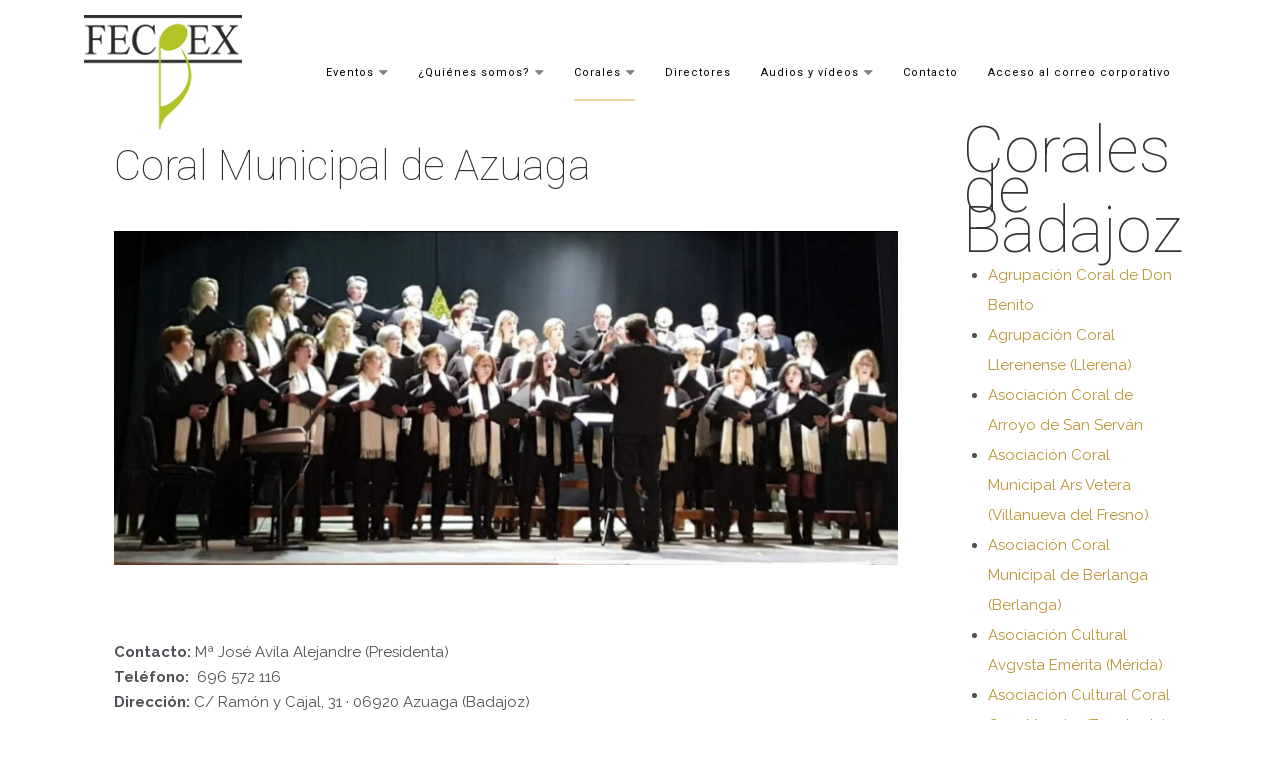

--- FILE ---
content_type: text/html; charset=utf-8
request_url: https://www.fecoex.com/fecoex/corales/corales-provincia-badajoz/12-corales/corales-provincia-badajoz/44-coral-municipal-azuaga
body_size: 8360
content:

 <!DOCTYPE html>
<html xmlns="http://www.w3.org/1999/xhtml" xml:lang="es-es" lang="es-es" >
<head>
<base href="https://www.fecoex.com/fecoex/corales/corales-provincia-badajoz/12-corales/corales-provincia-badajoz/44-coral-municipal-azuaga" />
	<meta http-equiv="content-type" content="text/html; charset=utf-8" />
	<meta name="keywords" content="Coral, Municipal, Azuaga" />
	<meta name="rights" content="Fecoex" />
	<meta name="description" content="Coral Municipal de Azuaga" />
	<meta name="generator" content="Joomla! - Open Source Content Management" />
	<title>Coral Municipal de Azuaga - Fecoex</title>
	<link href="/fecoex/templates/j51_elvira/favicon.ico" rel="shortcut icon" type="image/vnd.microsoft.icon" />
	<link href="/fecoex/templates/j51_elvira/css/animate.css" rel="stylesheet" type="text/css" />
	<link href="/fecoex/templates/j51_elvira/css/vegas.css" rel="stylesheet" type="text/css" />
	<link href="/fecoex/templates/j51_elvira/css/font-awesome.css" rel="stylesheet" type="text/css" />
	<link href="/fecoex/templates/j51_elvira/css/nexus.css" rel="stylesheet" type="text/css" />
	<link href="/fecoex/media/jui/css/chosen.css?6ecd9ce32850597760468d1c20fedfb7" rel="stylesheet" type="text/css" />
	<link href="/fecoex/media/com_finder/css/finder.css?6ecd9ce32850597760468d1c20fedfb7" rel="stylesheet" type="text/css" />
	<script src="/fecoex/media/jui/js/jquery.min.js?6ecd9ce32850597760468d1c20fedfb7" type="text/javascript"></script>
	<script src="/fecoex/media/jui/js/jquery-noconflict.js?6ecd9ce32850597760468d1c20fedfb7" type="text/javascript"></script>
	<script src="/fecoex/media/jui/js/jquery-migrate.min.js?6ecd9ce32850597760468d1c20fedfb7" type="text/javascript"></script>
	<script src="/fecoex/media/system/js/caption.js?6ecd9ce32850597760468d1c20fedfb7" type="text/javascript"></script>
	<script src="/fecoex/media/jui/js/bootstrap.min.js?6ecd9ce32850597760468d1c20fedfb7" type="text/javascript"></script>
	<script src="/fecoex/templates/j51_elvira/js/modernizr.custom.js" type="text/javascript"></script>
	<script src="/fecoex/templates/j51_elvira/js/jquery.slicknav.js" type="text/javascript"></script>
	<script src="/fecoex/templates/j51_elvira/js/jquery.sticky.js" type="text/javascript"></script>
	<script src="/fecoex/templates/j51_elvira/js/jquery.stellar.js" type="text/javascript"></script>
	<script src="/fecoex/templates/j51_elvira/js/jquery.vegas.js" type="text/javascript"></script>
	<script src="/fecoex/templates/j51_elvira/js/scripts.js" type="text/javascript"></script>
	<script src="/fecoex/media/jui/js/chosen.jquery.min.js?6ecd9ce32850597760468d1c20fedfb7" type="text/javascript"></script>
	<script src="/fecoex/media/jui/js/jquery.autocomplete.min.js?6ecd9ce32850597760468d1c20fedfb7" type="text/javascript"></script>
	<script type="text/javascript">
jQuery(window).on('load',  function() {
				new JCaption('img.caption');
			});
            jQuery(document).ready(function() {
                jQuery('.hornavmenu .hornav').slicknav();
            });
        
    Modernizr.load({  
      test: Modernizr.touch,  
      yep : "", 
      nope: "/fecoex/templates/j51_elvira/js/jquery.visible.js"  
    });

    jQuery(window).load(function(){
        jQuery("#container_header").sticky({ 
            topSpacing: -1
        });
    });

	jQuery(function ($) {
		initChosen();
		$("body").on("subform-row-add", initChosen);

		function initChosen(event, container)
		{
			container = container || document;
			$(container).find(".advancedSelect").chosen({"disable_search_threshold":10,"search_contains":true,"allow_single_deselect":true,"placeholder_text_multiple":"Escriba o seleccione algunas opciones","placeholder_text_single":"Selecione una opci\u00f3n","no_results_text":"Sin resultados que coincidan"});
		}
	});
	jQuery(function($){ initTooltips(); $("body").on("subform-row-add", initTooltips); function initTooltips (event, container) { container = container || document;$(container).find(".hasTooltip").tooltip({"html": true,"container": "body"});} });
jQuery(document).ready(function() {
	var value, searchword = jQuery('#mod-finder-searchword139');

		// Get the current value.
		value = searchword.val();

		// If the current value equals the default value, clear it.
		searchword.on('focus', function ()
		{
			var el = jQuery(this);

			if (el.val() === 'Buscar...')
			{
				el.val('');
			}
		});

		// If the current value is empty, set the previous value.
		searchword.on('blur', function ()
		{
			var el = jQuery(this);

			if (!el.val())
			{
				el.val(value);
			}
		});

		jQuery('#mod-finder-searchform139').on('submit', function (e)
		{
			e.stopPropagation();
			var advanced = jQuery('#mod-finder-advanced139');

			// Disable select boxes with no value selected.
			if (advanced.length)
			{
				advanced.find('select').each(function (index, el)
				{
					var el = jQuery(el);

					if (!el.val())
					{
						el.attr('disabled', 'disabled');
					}
				});
			}
		});
	var suggest = jQuery('#mod-finder-searchword139').autocomplete({
		serviceUrl: '/fecoex/component/finder/?task=suggestions.suggest&amp;format=json&amp;tmpl=component',
		paramName: 'q',
		minChars: 1,
		maxHeight: 400,
		width: 300,
		zIndex: 9999,
		deferRequestBy: 500
	});});
	</script>

<link rel="stylesheet" type="text/css" href="//fonts.googleapis.com/css?family=Raleway:100,400,700&subset=latin" /> <link rel="stylesheet" type="text/css" href="//fonts.googleapis.com/css?family=Roboto:100,400,700&subset=latin" /> 
<meta name="viewport" content="width=device-width, initial-scale=1, maximum-scale=1"/>
<link rel="stylesheet" href="/fecoex/templates/j51_elvira/css/responsive.css" type="text/css" />
<style type="text/css">
@media only screen and (max-width: 1140px) {
.wrapper960 {
	width:100% !important;
}
}
@media only screen and (max-width: 1140px) {
	.hornav {display:none !important;}
	.slicknav_menu, .slideout-toggle {display:block;}
	#logo {

	}
	#header {
		background-color: transparent !important;
		box-shadow: none !important;
	}
	#socialmedia {
		display: none;
	}
	#container_header_slide {
	    padding-top: 60px;
	}
}
</style>

<style type="text/css">
body, input, button, select, textarea {font-family:Raleway }
h1{font-family:Roboto }
h2{font-family:Roboto }
.module h3, .module_menu h3{font-family:Roboto; }
h4, #footermenu {font-family:Roboto; }
.hornav{font-family:Roboto }
.logo-text h1 {font-family: }

/*-- Typo --*/ 
body {color:#505157; font-size: 15px}
h2, h2 a:link, h2 a:visited {color: #2d2e33 ; }
.module h3, .module_menu h3, h3 {color: #333333 }
a {color: #b89637 }
hr {border-color: #b89637 !important;}

.logo a {left:0px}
.logo a {top:0px}

/*-- Hornav --*/
.hornav ul li a, .hornav > ul > .parent::after, .hornav .menu li [class^="fa-"]::before, .hornav .menu li [class*=" fa-"]::before  {color: #000000 }
.hornav ul ul li a  {color: #616161 }
.hornav ul ul {background-color: #ffffff }
.hornav ul ul:before {border-color: transparent transparent #ffffff transparent;}
.is-sticky #container_header {
	background-color: #ffffff;
}
/* Layout */
.sidecol_a {width: 25% }
.sidecol_b {width: 25% }
.maincontent {padding: 60px 30px 50px;}
#content_remainder {width:75% }
#content_remainder {float:left;}
.sidecol_a {float:right;}
.sidecol_b {float:right;}
.sidecol_a {float:right;}
.maincontent {padding-left: 50px;}
@media only screen and (max-width: px) {
	.vegas-slide-inner {
		background-size: cover !important;
	}
}
#container_slideshow {
	padding-top: 75px;
}
/* Social Icons */
#socialmedia ul li a [class^="fa-"]::before, #socialmedia ul li a [class*=" fa-"]::before {color: }

/* Wrapper Width */
.wrapper960, .backgrounds .content_background {width: 1180px ;}

/* Button Colour */
.btn-group.open .btn.dropdown-toggle, .input-append .add-on, .input-prepend .add-on, .pager.pagenav a, .btn-primary:active,
.btn-primary.active, .btn-primary.disabled, .btn-primary[disabled], .btn:hover, .slidesjs-next.slidesjs-navigation, .slidesjs-previous.slidesjs-navigation,
.search .icon-search, .j51news .newsdate {
	background-color: #d1a73e;
}
.btn, .j51news .newsdate {
	background-color: #d1a73e;
}
.hornav > ul > li.active {
 	border-bottom: 1px solid #d1a73e;
 }
.header-1 ul.menu a:hover {color: #d1a73e}
.btn:hover, .btn:focus, .btn:active, .btn.active, .btn.disabled, .btn[disabled], .readmore .btn:hover, .dropdown-toggle:hover, .search .icon-search:hover, .search .button:hover {background-color: #997b2e; color: #ffffff;}
.dropdown-toggle, .label-info[href], .badge-info[href], #mc-embedded-subscribe:hover, .tagspopular a:hover  {
	background-color: #d1a73e;
} 
.tags .label-info[href] {
	background-color: transparent;
	color: #d1a73e;
}
.owl-theme .owl-controls .owl-buttons div {
	background-color: #d1a73e !important;
}

/* Colors */
.slicknav_menu, .slideout-menu {background:#1d1f20}
.slideout-toggle .fa-bars::before {
	color: #ffffff;
}
body, #body_panel {background-color: #ffffff;}
#container_header_slide {background-color: #ffffff;}
#container_slideshow {background-color: #ffffff;}
#container_top1_modules {
	background-color: #1b222a;
}
#container_top2_modules {
	background-color: #ffffff;
}
#container_top3_modules {
	background-color: #1b222a;
}
#container_main {
	background-color: #ffffff;
}
#container_bottom1_modules {
	background-color: #ededed;
}
#container_bottom2_modules {
	background-color: #ffffff;
}
#container_bottom3_modules {
	background-color: #293747;
}
#container_base {
	background-color: #1b222a;
}

/* Responsive Options */

@media only screen and ( max-width: 767px ) {
.showcase {display:inline;}
.mobile_showcase {display:none;}
}
/* Custom Reponsive CSS */
   
   

/*--Load Custom Css Styling--*/
.wrapper960, .backgrounds .content_background {
    width: 90%;
}

.slideout-toggle {
    color: #999;
    background-color: #ddd;
}

.slicknav_menu .slicknav_nav > ul > li {
    background: rgb(0, 0, 0);
}

.slicknav_menu .slicknav_nav {
    color: #fff;
    background-color: #999;
}

.module .module_surround .module_header h3, .module_menu .module_surround .module_header h3 {
    font-size: 4rem;
}

.bt-cs .bt-inner .bt-title {
    text-transform: none;
}

#container_bottom1_modules {
    background-color: #FFFFFF;
}

#container_bottom2_modules {
    background-color: #FFFFFF;
}

#container_bottom3_modules {
    background-color: #FFFFFF;
}

.sprocket-mosaic-item {
    border: 0px;
}

#container_base {
    background-color: #000000;
}

.maincontent {
    border-bottom: 2px solid #b2c327;
padding-top: 70px;
}

.slicknav_menu {
    background: none;
}

.slicknav_menu, .slideout-menu {
    background: none;
}

.sprocket-mosaic .sprocket-mosaic-header ul {
    display: none;
}

.bt-cs .bt-inner .bt-title {
    clear: both;
    color: #B0C129;
    font-weight: normal;
    text-transform: none;
    line-height: 150%;
    font-size: 2rem;
}


.hornav > ul > li > a {
    text-transform: none;
}



hr {
height: 0px !Important;
max-width: 100% !Important;
}


.pull-left {
  float: none !Important;
}

.logo {
  padding: 15px 20px;
}</style>

<link rel="stylesheet" href="/fecoex/templates/j51_elvira/css/custom.css" type="text/css" />
</head>
<body class="" >
					<div id="container_slideshow">
			<div id="container_header_slide"></div>
			<div class="wrapper960">
				
<div id ="slideshow" class="block_holder">

				

<div class="clear"></div>
</div>
			</div>
		</div>
		
		<div id="container_header">
			<div id="header">
				<div class="wrapper960">
					
<div id="logo">
  <div class="logo"> <a href="/fecoex/index.php" title="">
            <img class="logo-image" src="/fecoex/images/fecoex_logo_v115.png" alt="Logo" />
        </a> 
  </div>
</div>
					    <div class="hornavmenu">
                            <div class="hornav">
                    
<ul class="menu" id="moomenu">
<li class="item-152 deeper parent"><a href="/fecoex/" >Eventos</a><ul><li class="item-110"><a href="/fecoex/eventos/noticias" >Noticias</a></li><li class="item-144"><a href="/fecoex/eventos/certamenes-corales" >Certámenes</a></li><li class="item-143"><a href="/fecoex/eventos/cursos" >Cursos</a></li></ul></li><li class="item-140 deeper parent"><a href="/fecoex/quienes-somos" >¿Quiénes somos?</a><ul><li class="item-103"><a href="/fecoex/quienes-somos/historia" >Historia</a></li><li class="item-104"><a href="/fecoex/quienes-somos/junta" >Junta Directiva</a></li><li class="item-105"><a href="/fecoex/quienes-somos/estatutos" >Nuestros Estatutos</a></li></ul></li><li class="item-106 active deeper parent"><a href="/fecoex/corales" >Corales</a><ul><li class="item-114"><a href="/fecoex/corales/corales-provincia-caceres" >Corales de Cáceres</a></li><li class="item-115 current active"><a href="/fecoex/corales/corales-provincia-badajoz" >Corales de Badajoz</a></li></ul></li><li class="item-148"><a href="/fecoex/directores" >Directores</a></li><li class="item-141 deeper parent"><a href="/fecoex/multimedia" >Audios y vídeos</a><ul><li class="item-107"><a href="/fecoex/multimedia/galeria" >Galerías</a></li><li class="item-108"><a href="/fecoex/multimedia/videos" >Vídeos</a></li><li class="item-109"><a href="/fecoex/multimedia/descargas" >Descargas</a></li><li class="item-118"><a href="/fecoex/multimedia/cds-nuestras-corales" >CDs</a></li></ul></li><li class="item-102"><a href="/fecoex/contacto" >Contacto</a></li><li class="item-154"><a href="https://accesowebmail.es" target="_blank" >Acceso al correo corporativo</a></li></ul>

                </div>
                </div>
    <div class="clear"></div>
					<div id="socialmedia">   
    <ul id="navigation">
           
         
         
         
         
         
         
         
         
         
         
         
         
         
         
         
            </ul>
</div>  				</div>
			</div>	
		</div>

		
		
	    
		<div id="container_main" class="j51container"><div class="wrapper960">
		
<!--Setting up Layout for MainContent and Side Columns. Check to see if modules are enabled or disabled in the sidecolumns-->

<div id ="main" class="block_holder">

<!--Side Columns Layout-->                          
       
    
    
    <div id="sidecol_b" class="side_margins sidecol_b">
        <div class="sidecol_block">
             
            <div class="sidecol-b">
		<div class="module ">
			<div class="module_surround">
													<div class="module_header">
					<h3 class="">Corales de Badajoz</h3>
					<span class="hairline"></span>
				</div>
								<div class="module_content">
				<ul class="category-module mod-list">
						<li>
									<a class="mod-articles-category-title " href="/fecoex/corales/corales-provincia-badajoz/12-corales/corales-provincia-badajoz/29-agrupacion-coral-de-don-benito">Agrupación Coral de Don Benito</a>
				
				
				
				
				
				
				
							</li>
					<li>
									<a class="mod-articles-category-title " href="/fecoex/corales/corales-provincia-badajoz/12-corales/corales-provincia-badajoz/35-agrupacion-coral-llenerense">Agrupación Coral Llerenense (Llerena)</a>
				
				
				
				
				
				
				
							</li>
					<li>
									<a class="mod-articles-category-title " href="/fecoex/corales/corales-provincia-badajoz/12-corales/corales-provincia-badajoz/446-asociacion-coral-de-arroyode-san-servan">Asociación Coral de Arroyo de San Serván</a>
				
				
				
				
				
				
				
							</li>
					<li>
									<a class="mod-articles-category-title " href="/fecoex/corales/corales-provincia-badajoz/12-corales/corales-provincia-badajoz/83-asociacion-coral-municipal-ars-vetera">Asociación Coral Municipal Ars Vetera (Villanueva del Fresno)</a>
				
				
				
				
				
				
				
							</li>
					<li>
									<a class="mod-articles-category-title " href="/fecoex/corales/corales-provincia-badajoz/12-corales/corales-provincia-badajoz/54-asociacion-coral-municipal-berlanga">Asociación Coral Municipal de Berlanga (Berlanga)</a>
				
				
				
				
				
				
				
							</li>
					<li>
									<a class="mod-articles-category-title " href="/fecoex/corales/corales-provincia-badajoz/12-corales/corales-provincia-badajoz/37-coral-avgvsta-emerita">Asociación Cultural Avgvsta Emérita (Mérida)</a>
				
				
				
				
				
				
				
							</li>
					<li>
									<a class="mod-articles-category-title " href="/fecoex/corales/corales-provincia-badajoz/12-corales/corales-provincia-badajoz/36-asociacion-cultural-coral-gran-maestre">Asociación Cultural Coral Gran Maestre (Fuente del Maestre)</a>
				
				
				
				
				
				
				
							</li>
					<li>
									<a class="mod-articles-category-title " href="/fecoex/corales/corales-provincia-badajoz/12-corales/corales-provincia-badajoz/200-asociacion-cultural-coro-vocalis">Asociación Cultural Coro Vocalis</a>
				
				
				
				
				
				
				
							</li>
					<li>
									<a class="mod-articles-category-title " href="/fecoex/corales/corales-provincia-badajoz/12-corales/corales-provincia-badajoz/57-coral-paula-flores-santa-amalia">Coral 'Paula Flores' (Santa Amalia)</a>
				
				
				
				
				
				
				
							</li>
					<li>
									<a class="mod-articles-category-title " href="/fecoex/corales/corales-provincia-badajoz/12-corales/corales-provincia-badajoz/38-coral-barcarrotena-jose-antonio-hernandez">Coral Barcarroteña 'José Antonio Hernández' (Barcarrota)</a>
				
				
				
				
				
				
				
							</li>
					<li>
									<a class="mod-articles-category-title " href="/fecoex/corales/corales-provincia-badajoz/12-corales/corales-provincia-badajoz/199-coral-bel-canto-guarena">Coral Bel Canto (Guareña)</a>
				
				
				
				
				
				
				
							</li>
					<li>
									<a class="mod-articles-category-title " href="/fecoex/corales/corales-provincia-badajoz/12-corales/corales-provincia-badajoz/39-coral-cabarco">Coral Cabarco (Monesterio)</a>
				
				
				
				
				
				
				
							</li>
					<li>
									<a class="mod-articles-category-title " href="/fecoex/corales/corales-provincia-badajoz/12-corales/corales-provincia-badajoz/77-coral-cantos-luz">Coral Cantos de luz (Medina de las Torres)</a>
				
				
				
				
				
				
				
							</li>
					<li>
									<a class="mod-articles-category-title " href="/fecoex/corales/corales-provincia-badajoz/12-corales/corales-provincia-badajoz/58-coral-castillo-y-encinas">Coral Castillo y Encinas (Segura de León)</a>
				
				
				
				
				
				
				
							</li>
					<li>
									<a class="mod-articles-category-title " href="/fecoex/corales/corales-provincia-badajoz/12-corales/corales-provincia-badajoz/40-coral-almendralejo">Coral de Almendralejo (Almendralejo)</a>
				
				
				
				
				
				
				
							</li>
					<li>
									<a class="mod-articles-category-title " href="/fecoex/corales/corales-provincia-badajoz/12-corales/corales-provincia-badajoz/454-coral-de-bienvenida">Coral de Bienvenida</a>
				
				
				
				
				
				
				
							</li>
					<li>
									<a class="mod-articles-category-title " href="/fecoex/corales/corales-provincia-badajoz/12-corales/corales-provincia-badajoz/41-coral-escuela-municipal-musica">Coral de la Escuela Municipal de Música de Jerez de los Caballeros</a>
				
				
				
				
				
				
				
							</li>
					<li>
									<a class="mod-articles-category-title " href="/fecoex/corales/corales-provincia-badajoz/12-corales/corales-provincia-badajoz/42-coral-fray-francisco-casas">Coral Fray Francisco de las Casas (Casas de Don Pedro)</a>
				
				
				
				
				
				
				
							</li>
					<li>
									<a class="mod-articles-category-title " href="/fecoex/corales/corales-provincia-badajoz/12-corales/corales-provincia-badajoz/43-coral-frexnense">Coral Frexnense (Fregenal de la Sierra)</a>
				
				
				
				
				
				
				
							</li>
					<li>
									<a class="mod-articles-category-title active" href="/fecoex/corales/corales-provincia-badajoz/12-corales/corales-provincia-badajoz/44-coral-municipal-azuaga">Coral Municipal de Azuaga</a>
				
				
				
				
				
				
				
							</li>
					<li>
									<a class="mod-articles-category-title " href="/fecoex/corales/corales-provincia-badajoz/12-corales/corales-provincia-badajoz/404-coral-municipal-hornachos">Coral Municipal de Hornachos</a>
				
				
				
				
				
				
				
							</li>
					<li>
									<a class="mod-articles-category-title " href="/fecoex/corales/corales-provincia-badajoz/12-corales/corales-provincia-badajoz/46-coral-municipal-virgen-caridad">Coral Municipal Virgen de la Caridad (La Garrovilla)</a>
				
				
				
				
				
				
				
							</li>
					<li>
									<a class="mod-articles-category-title " href="/fecoex/corales/corales-provincia-badajoz/12-corales/corales-provincia-badajoz/62-coral-nuestra-senora-esperanza">Coral Nuestra Señora de la Esperanza (Valencia del Ventoso)</a>
				
				
				
				
				
				
				
							</li>
					<li>
									<a class="mod-articles-category-title " href="/fecoex/corales/corales-provincia-badajoz/12-corales/corales-provincia-badajoz/63-coral-nuestra-senora-de-la-soledad-aceuchal">Coral Nuestra Señora de la Soledad (Aceuchal)</a>
				
				
				
				
				
				
				
							</li>
					<li>
									<a class="mod-articles-category-title " href="/fecoex/corales/corales-provincia-badajoz/12-corales/corales-provincia-badajoz/64-coral-polifonica-municipal-granja-de-torrehermosa">Coral Polifónica Municipal (Granja de Torrehermosa)</a>
				
				
				
				
				
				
				
							</li>
					<li>
									<a class="mod-articles-category-title " href="/fecoex/corales/corales-provincia-badajoz/12-corales/corales-provincia-badajoz/65-coral-santa-cecilia">Coral Santa Cecilia (Villafranca de los Barros)</a>
				
				
				
				
				
				
				
							</li>
					<li>
									<a class="mod-articles-category-title " href="/fecoex/corales/corales-provincia-badajoz/12-corales/corales-provincia-badajoz/66-coral-santa-cecilia-zafra">Coral Santa Cecilia (Zafra)</a>
				
				
				
				
				
				
				
							</li>
					<li>
									<a class="mod-articles-category-title " href="/fecoex/corales/corales-provincia-badajoz/12-corales/corales-provincia-badajoz/61-coral-santena">Coral Santeña (Los Santos de Maimona)</a>
				
				
				
				
				
				
				
							</li>
					<li>
									<a class="mod-articles-category-title " href="/fecoex/corales/corales-provincia-badajoz/12-corales/corales-provincia-badajoz/50-coral-sta-iglesia-catedral-metropolitana">Coral Sta. Iglesia Catedral Metropolitana (Badajoz)</a>
				
				
				
				
				
				
				
							</li>
					<li>
									<a class="mod-articles-category-title " href="/fecoex/corales/corales-provincia-badajoz/12-corales/corales-provincia-badajoz/76-coro-ab-libitum">Coro Ab Libitum (Mérida)</a>
				
				
				
				
				
				
				
							</li>
					<li>
									<a class="mod-articles-category-title " href="/fecoex/corales/corales-provincia-badajoz/12-corales/corales-provincia-badajoz/52-coro-amadeus">Coro Amadeus (Puebla de la Calzada)</a>
				
				
				
				
				
				
				
							</li>
					<li>
									<a class="mod-articles-category-title " href="/fecoex/corales/corales-provincia-badajoz/12-corales/corales-provincia-badajoz/206-coro-amadeus-in-puebla-de-la-calzada">Coro Amadeus-IN (Puebla de la Calzada)</a>
				
				
				
				
				
				
				
							</li>
					<li>
									<a class="mod-articles-category-title " href="/fecoex/corales/corales-provincia-badajoz/12-corales/corales-provincia-badajoz/420-coro-camara-amadeus-fregenal-de-la-sierra">Coro de Cámara Amadeus (Fregenal de la Sierra)</a>
				
				
				
				
				
				
				
							</li>
					<li>
									<a class="mod-articles-category-title " href="/fecoex/corales/corales-provincia-badajoz/12-corales/corales-provincia-badajoz/312-coro-camara-extremadura">Coro de Cámara de Extremadura</a>
				
				
				
				
				
				
				
							</li>
					<li>
									<a class="mod-articles-category-title " href="/fecoex/corales/corales-provincia-badajoz/12-corales/corales-provincia-badajoz/68-coro-de-camara-ubi-sunt">Coro de Cámara Ubi Sunt (Mérida)</a>
				
				
				
				
				
				
				
							</li>
					<li>
									<a class="mod-articles-category-title " href="/fecoex/corales/corales-provincia-badajoz/12-corales/corales-provincia-badajoz/71-coro-camara-via-plata">Coro de Cámara Vía de la Plata (Almendralejo)</a>
				
				
				
				
				
				
				
							</li>
					<li>
									<a class="mod-articles-category-title " href="/fecoex/corales/corales-provincia-badajoz/12-corales/corales-provincia-badajoz/75-coro-de-la-umex">Coro de la UMEX (Badajoz)</a>
				
				
				
				
				
				
				
							</li>
					<li>
									<a class="mod-articles-category-title " href="/fecoex/corales/corales-provincia-badajoz/12-corales/corales-provincia-badajoz/427-coro-harmoneyes-vocal">Coro Harmoneyes Vocal</a>
				
				
				
				
				
				
				
							</li>
					<li>
									<a class="mod-articles-category-title " href="/fecoex/corales/corales-provincia-badajoz/12-corales/corales-provincia-badajoz/453-coro-infantil-juvenil-in-crescendo-acb-don-benito">Coro Infantil / Juvenil In Crescendo ACDB (Don Benito)</a>
				
				
				
				
				
				
				
							</li>
					<li>
									<a class="mod-articles-category-title " href="/fecoex/corales/corales-provincia-badajoz/12-corales/corales-provincia-badajoz/69-asociacion-cultural-coro-la-albarca">Coro La Albarca (Barcarrota)</a>
				
				
				
				
				
				
				
							</li>
					<li>
									<a class="mod-articles-category-title " href="/fecoex/corales/corales-provincia-badajoz/12-corales/corales-provincia-badajoz/207-coro-mayores-fuentes-de-los-barros-don-benito">Coro Mayores Fuentes de los Barros (Don Benito)</a>
				
				
				
				
				
				
				
							</li>
					<li>
									<a class="mod-articles-category-title " href="/fecoex/corales/corales-provincia-badajoz/12-corales/corales-provincia-badajoz/86-coro-polifonico-sta-marina">Coro Polifónico Santa Marina (Valverde de Mérida)</a>
				
				
				
				
				
				
				
							</li>
					<li>
									<a class="mod-articles-category-title " href="/fecoex/corales/corales-provincia-badajoz/12-corales/corales-provincia-badajoz/330-coro-polifonico-voces-vivas">Coro polifónico Voces Vivas (Campanario)</a>
				
				
				
				
				
				
				
							</li>
					<li>
									<a class="mod-articles-category-title " href="/fecoex/corales/corales-provincia-badajoz/12-corales/corales-provincia-badajoz/208-coro-silentium-zafra">Coro Silentivm (Zafra)</a>
				
				
				
				
				
				
				
							</li>
					<li>
									<a class="mod-articles-category-title " href="/fecoex/corales/corales-provincia-badajoz/12-corales/corales-provincia-badajoz/452-escolania-frexnense-fregenal-de-la-sierra">Escolanía frexnense (Fregenal de la Sierra)</a>
				
				
				
				
				
				
				
							</li>
					<li>
									<a class="mod-articles-category-title " href="/fecoex/corales/corales-provincia-badajoz/12-corales/corales-provincia-badajoz/70-grupo-vocal-armonicos">Grupo Vocal Armónicos (Calamonte)</a>
				
				
				
				
				
				
				
							</li>
			</ul>
				</div> 
			</div>
		</div>
	</div>
                                                        </div>
    </div>
    </div>
<!--End Side Columns Layout-->

<!--Find Content width and show component area-->
<div id="content_remainder" class="side_margins content_remainder">

    <!--Modules ContentTop-->
                        
        <!--End Modules ContentTop-->

        <div class="maincontent">
                <div class="message">
                                            <div id="system-message-container">
	</div>

                                    </div>
            <div class="item-page" itemscope itemtype="https://schema.org/Article">
	<meta itemprop="inLanguage" content="es-ES" />
	
		
	
	
	<!-- Article Image -->
	
		<div class="page-header">
					<h2 itemprop="name">
				Coral Municipal de Azuaga			</h2>
									</div>
	
				
	
				
				
			<div itemprop="articleBody">
		<div class="TEXTO_PARRAFO">
<div class="TEXTO_PARRAFO"> <img src="/fecoex/images/corales/badajoz/coral-municipal-azuaga_2.jpg" alt="Coral Municipal Azuaga" /></div>
<div class="TEXTO_PARRAFO"> </div>
<div class="TEXTO_PARRAFO"> </div>
<div class="TEXTO_PARRAFO"> </div>
<div class="TEXTO_PARRAFO"><span style="font-weight: bold;">Contacto:</span> Mª José Avila Alejandre (Presidenta)<br /><span style="font-weight: bold;">Teléfono:  </span>696 572 116<br /><span style="font-weight: bold;">Dirección:</span> C/ Ramón y Cajal, 31 · 06920 Azuaga (Badajoz)<br /><span style="font-weight: bold;">Correo electrónico:</span> <span id="cloakde772e5df45f52bd1cf2c500a89395cc">Esta dirección de correo electrónico está siendo protegida contra los robots de spam. Necesita tener JavaScript habilitado para poder verlo.</span><script type='text/javascript'>
				document.getElementById('cloakde772e5df45f52bd1cf2c500a89395cc').innerHTML = '';
				var prefix = '&#109;a' + 'i&#108;' + '&#116;o';
				var path = 'hr' + 'ef' + '=';
				var addyde772e5df45f52bd1cf2c500a89395cc = 'c&#111;r&#97;l&#97;z&#117;&#97;g&#97;' + '&#64;';
				addyde772e5df45f52bd1cf2c500a89395cc = addyde772e5df45f52bd1cf2c500a89395cc + 'f&#101;c&#111;&#101;x' + '&#46;' + 'c&#111;m';
				var addy_textde772e5df45f52bd1cf2c500a89395cc = 'c&#111;r&#97;l&#97;z&#117;&#97;g&#97;' + '&#64;' + 'f&#101;c&#111;&#101;x' + '&#46;' + 'c&#111;m';document.getElementById('cloakde772e5df45f52bd1cf2c500a89395cc').innerHTML += '<a ' + path + '\'' + prefix + ':' + addyde772e5df45f52bd1cf2c500a89395cc + '\'>'+addy_textde772e5df45f52bd1cf2c500a89395cc+'<\/a>';
		</script><br /><span style="font-weight: bold;">Web:</span> <a href="/fecoex/../coralazuaga">http://www.fecoex.com/coralazuaga</a></div>
</div> 	</div>

	
							</div>
 <div class="clear"></div>
        </div>

    <!--Modules ContentBottom-->
                        
        <!--End Modules ContentBottom-->

</div>
<div class="clear"></div>
<!--End Content width and show component area-->
           
            

</div>
<div class="clear"></div>		</div></div>

		
		
		
		<div class="clearfix"></div>

		
<div id="container_base" class="j51container">
	<div class="wrapper960">
		<div id ="base1_modules" class="block_holder">
											
				
		</div>
		<div id ="base2_modules" class="block_holder">
						
							<div id="wrapper_base-2" class="block_holder_margin">
				 
				<div class="base-2 base-2a" style="width:20%;">
		<div class="module ">
			<div class="module_surround">
													<div class="module_header">
					<h3 class="">Novedades </h3>
					<span class="hairline"></span>
				</div>
								<div class="module_content">
				<ul class="category-module mod-list">
						<li>
									<a class="mod-articles-category-title " href="/fecoex/eventos/noticias/459-curso-de-canto-coral">IX Curso de Canto Coral</a>
				
				
				
				
				
				
				
							</li>
					<li>
									<a class="mod-articles-category-title " href="/fecoex/eventos/noticias/458-concierto-de-navidad-coro-joaquin-fernandez-picon-umex">Concierto de Navidad Coro Joaquín Fernández Picón UMEX</a>
				
				
				
				
				
				
				
							</li>
					<li>
									<a class="mod-articles-category-title " href="/fecoex/eventos/noticias/457-cultos-virgen-de-barbno">Cultos en Barbaño</a>
				
				
				
				
				
				
				
							</li>
					<li>
									<a class="mod-articles-category-title " href="/fecoex/eventos/noticias/456-concierto-coral-puebla-prior">Concierto Coral en Puebla del Prior</a>
				
				
				
				
				
				
				
							</li>
					<li>
									<a class="mod-articles-category-title " href="/fecoex/eventos/noticias/455-concierto-via-crucis-merida">Concierto Via Crucis Mérida</a>
				
				
				
				
				
				
				
							</li>
					<li>
									<a class="mod-articles-category-title " href="/fecoex/eventos/noticias/448-certamen-regional-fecoex-2025">IV Certamen Regional FECOEX 2025</a>
				
				
				
				
				
				
				
							</li>
			</ul>
				</div> 
			</div>
		</div>
	</div>								<div class="base-2 base-2b" style="width:20%;">
		<div class="module ">
			<div class="module_surround">
													<div class="module_header">
					<h3 class="">Cursos </h3>
					<span class="hairline"></span>
				</div>
								<div class="module_content">
				<ul class="category-module mod-list">
						<li>
									<a class="mod-articles-category-title " href="/fecoex/eventos/cursos/451-curso-canto-coral-fecoex-musica-vocal-barbershop">IX Curso de Canto Coral Fecoex: La música vocal Barbershop</a>
				
				
				
				
				
				
				
							</li>
					<li>
									<a class="mod-articles-category-title " href="/fecoex/eventos/cursos/425-viii-curso-de-canto-coral-fecoex-la-musica-navidena-anglosajona">VIII Curso de Canto Coral Fecoex: La Música Navideña Anglosajona</a>
				
				
				
				
				
				
				
							</li>
					<li>
									<a class="mod-articles-category-title " href="/fecoex/eventos/cursos/406-curso-direccion-coral">VII Curso de Canto Coral Fecoex: La dirección coral</a>
				
				
				
				
				
				
				
							</li>
					<li>
									<a class="mod-articles-category-title " href="/fecoex/eventos/cursos/335-vi-curso-de-canto-coral-fecoex-la-musica-profana-del-renacimiento">VI Curso de Canto Coral Fecoex 'La música profana del renacimiento'</a>
				
				
				
				
				
				
				
							</li>
					<li>
									<a class="mod-articles-category-title " href="/fecoex/eventos/cursos/202-v-curso-canto-coral-fecoex">V Curso de Canto Coral Fecoex</a>
				
				
				
				
				
				
				
							</li>
					<li>
									<a class="mod-articles-category-title " href="/fecoex/eventos/cursos/192-iv-curso-de-canto-coral-fecoex">IV CURSO DE CANTO CORAL FECOEX</a>
				
				
				
				
				
				
				
							</li>
			</ul>
				</div> 
			</div>
		</div>
	</div>								<div class="base-2 base-2c" style="width:20%;">
		<div class="module ">
			<div class="module_surround">
													<div class="module_header">
					<h3 class="">Corales </h3>
					<span class="hairline"></span>
				</div>
								<div class="module_content">
				
<ul class="menu">
<li class="item-114"><a href="/fecoex/corales/corales-provincia-caceres" >Corales de Cáceres</a></li><li class="item-115 current"><a href="/fecoex/corales/corales-provincia-badajoz" >Corales de Badajoz</a></li></ul>
				</div> 
			</div>
		</div>
	</div>								<div class="base-2 base-2d" style="width:20%;">
		<div class="module ">
			<div class="module_surround">
													<div class="module_header">
					<h3 class="">Fecoex </h3>
					<span class="hairline"></span>
				</div>
								<div class="module_content">
				
<ul class="menu">
<li class="item-103"><a href="/fecoex/quienes-somos/historia" >Historia</a></li><li class="item-104"><a href="/fecoex/quienes-somos/junta" >Junta Directiva</a></li><li class="item-105"><a href="/fecoex/quienes-somos/estatutos" >Nuestros Estatutos</a></li></ul>
				</div> 
			</div>
		</div>
	</div>												<div class="base-2 base-2e" style="width:20%;">
		<div class="module ">
			<div class="module_surround">
													<div class="module_header">
					<h3 class="">Contacto </h3>
					<span class="hairline"></span>
				</div>
								<div class="module_content">
				

<div class="custom"  >
	<p><span class="contact-street"><strong> Federación Extremeña de Corales.</strong><br /> A/A Jose Valades Nieto (Presidente)<br /> Apartado de Correos 664<br /> 06800 Mérida (Badajoz) <br /> </span></p>
<p><span class="jicons-icons"><img src="/fecoex/media/contacts/images/con_tel.png" alt="Teléfono: " /> </span><span class="contact-telephone"> 924 32 70 40</span></p>
<p><span class="jicons-icons"> <img src="/fecoex/media/contacts/images/con_fax.png" alt="Fax: " /> </span><span class="contact-fax"> 924 32 71 63</span></p>
<p><span class="jicons-icons"> <img src="/fecoex/media/contacts/images/con_mobile.png" alt="Móvil: " /> </span><span class="contact-mobile"> 677 785 264 </span></p>
<p> </p>
<p><span class="contact-mobile"><a title="Formulario de contacto" href="/fecoex/contacto">Formulario de contacto</a></span></p></div>
				</div> 
			</div>
		</div>
	</div>				<div class="clear"></div>
		    </div>		
		    							
		
				  
			<div id="footer-2" class="block_holder_margin">
				
		<div class="module ">
			<div class="module_surround">
								<div class="module_content">
				

<div class="custom"  >
	<center>
<p><img src="/fecoex/images/logo_fecoex_bl.png" alt="" /> <img title="Diputación de Badajoz" src="/fecoex/images/pie-pagina/diputacion-badajoz.png" alt="Diputación de Badajoz" /> <img title="Diputación de Cáceres" src="/fecoex/images/pie-pagina/diputacion-caceres.png" alt="Diputación de Cáceres" /> <img title="Junta de Extremadura" src="/fecoex/images/pie-pagina/gobierno-extremadura.png" alt="Junta de Extremadura" /></p>
<p> </p>
<p><img title="Medalla de Extremadura" src="/fecoex/images/pie-pagina/escudo-extremadura.png" alt="Medalla de Extremadura" /> <br />Medalla de Extremadura 1989</p>
</center></div>
				</div> 
			</div>
		</div>
	
		<div class="module ">
			<div class="module_surround">
								<div class="module_content">
				
<div class="finder">
	<form id="mod-finder-searchform139" action="/fecoex/component/finder/search?f=1" method="get" class="form-search" role="search">
		<input type="text" name="q" id="mod-finder-searchword139" class="search-query input-medium" size="25" value="" placeholder="Buscar..."/><label for="mod-finder-searchword139" class="finder">Buscar</label>
						<input type="hidden" name="f" value="1" /><input type="hidden" name="Itemid" value="115" />	</form>
</div>
				</div> 
			</div>
		</div>
	
				<div class="clear"></div>
			</div>
		
		<div id="container_footermenu">
					<div id="footermenu">
				 
<ul class="menu">
<li class="item-101"><a href="/fecoex/" >Inicio</a></li><li class="item-111"><a href="/fecoex/aviso-legal" >Aviso legal</a></li><li class="item-112"><a href="/fecoex/proteccion-datos" >Protección de datos</a></li><li class="item-113"><a href="/fecoex/acceso-usuarios" >Acceso usuarios</a></li><li class="item-153"><a href="https://accesowebmail.com" >Acceso al correo corporativo</a></li></ul>
				 <div class="clear"></div>
			</div>
				<div class="clear"></div>
		</div>
		<div id="container_copyright" class="j51container">
				<div id="copyright">
					<p>Federación Extremeña de Corales<br /></p>
				</div>
				<div class="clear"></div>
		</div>

		</div>
	</div>
</div>

	</div>	

<!-- Stellar -->
<script type="text/javascript">
if (Modernizr.touch) {   
    } else {   
        jQuery(window).stellar({
		horizontalScrolling: false
	}); 
}  
</script>

<!-- Vegas Background -->
<script type="text/javascript">
(function($) {"use strict";
    $(document).ready(function() {
        $('#container_header_slide').vegas({
            delay: 5000,
            timer: false,
            slides: [
                                { src: '/fecoex/'},
                        ]
        });
    });
})(jQuery);
</script>


</body> 
</html>

--- FILE ---
content_type: text/css
request_url: https://www.fecoex.com/fecoex/templates/j51_elvira/css/custom.css
body_size: 49
content:
/*-----------------------------------------------------------------------------------*/
/* Custom CSS */
/*-----------------------------------------------------------------------------------*/

